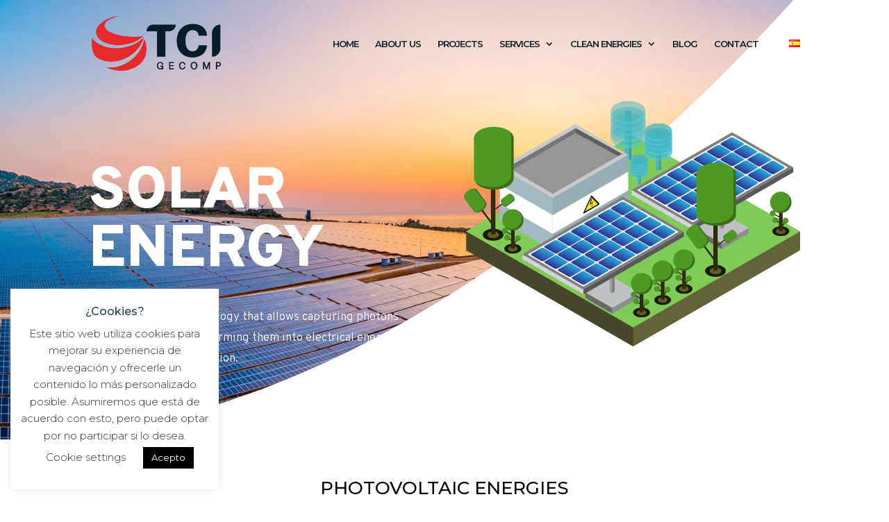

--- FILE ---
content_type: text/css
request_url: https://tci-gecomp.com/wp-content/et-cache/1380/et-core-unified-1380.min.css?ver=1766764867
body_size: 242
content:
@media (min-width:981px).et_right_sidebar #sidebar{padding-left:30px;margin-top:80px!important}#top-menu li li a{padding:6px 20px;width:240px!important}.nav li ul{position:absolute;padding:20px 0;z-index:9999;width:280px!important}.cta_menu{border-radius:0px}.cta_menu a{color:#fff!important}li.cta_menu{background-color:#5e5e5e;font-weight:700;text-transform:uppercase;text-align:center;border-radius:50px}#top-menu li{padding:10px!important}.et-fixed-header #top-menu .cta_menu a{color:#fff!important}.cta_menu li.current-menu-ancestor>a,.cta_menu li.current-menu-item>a{color:#fff!important}@media only screen and (min-width :981px){li.cta_menu{height:36px}}#top-menu>li:last-of-type{margin-left:20px!important}#left-area .post-meta{display:none!important}.entry-title{margin-bottom:20px}

--- FILE ---
content_type: text/css
request_url: https://tci-gecomp.com/wp-content/et-cache/1380/et-core-unified-tb-18-deferred-1380.min.css?ver=1766764867
body_size: 1244
content:
.et_pb_section_0_tb_footer.et_pb_section{background-color:#232323!important}.et_pb_row_0_tb_footer.et_pb_row,.et_pb_row_1_tb_footer.et_pb_row{padding-bottom:0px!important;padding-bottom:0px}.et_pb_row_0_tb_footer,body #page-container .et-db #et-boc .et-l .et_pb_row_0_tb_footer.et_pb_row,body.et_pb_pagebuilder_layout.single #page-container #et-boc .et-l .et_pb_row_0_tb_footer.et_pb_row,body.et_pb_pagebuilder_layout.single.et_full_width_page #page-container #et-boc .et-l .et_pb_row_0_tb_footer.et_pb_row,.et_pb_row_1_tb_footer,body #page-container .et-db #et-boc .et-l .et_pb_row_1_tb_footer.et_pb_row,body.et_pb_pagebuilder_layout.single #page-container #et-boc .et-l .et_pb_row_1_tb_footer.et_pb_row,body.et_pb_pagebuilder_layout.single.et_full_width_page #page-container #et-boc .et-l .et_pb_row_1_tb_footer.et_pb_row{width:88%}.et_pb_image_0_tb_footer{text-align:left;margin-left:0}.et_pb_text_0_tb_footer.et_pb_text{color:#FFFFFF!important}.et_pb_text_0_tb_footer{font-weight:800;font-size:23px}.et_pb_text_1_tb_footer.et_pb_text,.et_pb_text_2_tb_footer.et_pb_text,.et_pb_text_3_tb_footer.et_pb_text,.et_pb_text_4_tb_footer.et_pb_text,.et_pb_text_5_tb_footer.et_pb_text{color:#ffffff!important}.et_pb_text_1_tb_footer.et_pb_text a,.et_pb_text_2_tb_footer.et_pb_text a,.et_pb_text_3_tb_footer.et_pb_text a,.et_pb_text_4_tb_footer.et_pb_text a,.et_pb_text_5_tb_footer.et_pb_text a{color:#e02b20!important}.et_pb_social_media_follow_network_0_tb_footer a.icon{background-color:#007bb6!important}.et_pb_social_media_follow_network_1_tb_footer a.icon{background-color:#00aced!important}.et_pb_social_media_follow_network_2_tb_footer a.icon{background-color:#3b5998!important}.et_pb_social_media_follow_network_3_tb_footer a.icon{background-color:#ea2c59!important}.et_pb_image_0_tb_footer.et_pb_module{margin-left:0px!important;margin-right:auto!important}@media only screen and (max-width:980px){.et_pb_image_0_tb_footer .et_pb_image_wrap img{width:auto}}@media only screen and (max-width:767px){.et_pb_image_0_tb_footer{width:47%}.et_pb_image_0_tb_footer .et_pb_image_wrap img{width:auto}}div.et_pb_section.et_pb_section_3{background-image:radial-gradient(circle at top right,#994209 0%,#c4c4c4 100%)!important}.et_pb_section_3.et_pb_section{padding-top:74px;padding-bottom:74px}.et_pb_section_3.section_has_divider.et_pb_bottom_divider .et_pb_bottom_inside_divider{background-image:url([data-uri]);background-size:100% 778px;bottom:0;height:778px;z-index:1;transform:scale(-1,1)}.et_pb_row_5.et_pb_row{padding-bottom:0px!important;margin-top:0px!important;margin-right:auto!important;margin-left:auto!important;padding-bottom:0px}.et_pb_row_5{z-index:77!important;position:relative}.et_pb_text_10.et_pb_text,.et_pb_text_10 h3{color:#ffffff!important}.et_pb_text_10 h2{font-weight:700;color:#ffffff!important}.et_pb_text_10{margin-top:89px!important}.et_pb_text_11{line-height:1.8em;font-family:'Overpass',Helvetica,Arial,Lucida,sans-serif;font-weight:300;font-size:17px;line-height:1.8em}.et_pb_blurb_0.et_pb_blurb .et_pb_module_header,.et_pb_blurb_0.et_pb_blurb .et_pb_module_header a,.et_pb_blurb_1.et_pb_blurb .et_pb_module_header,.et_pb_blurb_1.et_pb_blurb .et_pb_module_header a,.et_pb_blurb_2.et_pb_blurb .et_pb_module_header,.et_pb_blurb_2.et_pb_blurb .et_pb_module_header a{font-family:'Overpass',Helvetica,Arial,Lucida,sans-serif;font-weight:900;line-height:1.4em}.et_pb_blurb_0.et_pb_blurb p,.et_pb_blurb_1.et_pb_blurb p,.et_pb_blurb_2.et_pb_blurb p{line-height:1.8em}.et_pb_blurb_0.et_pb_blurb,.et_pb_blurb_1.et_pb_blurb,.et_pb_blurb_2.et_pb_blurb{font-family:'Overpass',Helvetica,Arial,Lucida,sans-serif;font-weight:300;line-height:1.8em;background-color:#ffffff;border-radius:10px 10px 10px 10px;overflow:hidden;padding-top:24px!important;padding-right:20px!important;padding-bottom:24px!important;padding-left:20px!important}.et_pb_blurb_0,.et_pb_blurb_1,.et_pb_blurb_2{box-shadow:0px 10px 60px 0px rgba(10,45,97,0.1)}.et_pb_blurb_0 .et-pb-icon,.et_pb_blurb_1 .et-pb-icon,.et_pb_blurb_2 .et-pb-icon{color:#7EBEC5}.et_pb_section_4.et_pb_section{padding-top:0px;padding-bottom:0px}div.et_pb_section.et_pb_section_5{background-image:url(https://tci-gecomp.com/wp-content/uploads/2020/10/prouectos.jpg)!important}.et_pb_section_5.et_pb_section{padding-top:142px;padding-bottom:142px}.et_pb_section_6.et_pb_section{padding-top:0px;padding-bottom:0px;background-color:rgba(0,0,0,0)!important}.et_pb_row_6{background-color:rgba(0,0,0,0)}.et_pb_row_6.et_pb_row{padding-top:0px!important;padding-bottom:0px!important;margin-top:-110px!important;padding-top:0px;padding-bottom:0px}.et_pb_text_12 h2{font-family:'Overpass',Helvetica,Arial,Lucida,sans-serif;line-height:1.4em}body #page-container .et_pb_section .et_pb_button_0{color:#ffffff!important;border-width:0px!important;border-radius:69px;background-color:#c61919}.et_pb_button_0,.et_pb_button_0:after{transition:all 300ms ease 0ms}.et_pb_column_11{background-color:#efefef;padding-top:30px;padding-right:30px;padding-bottom:30px;padding-left:30px}@media only screen and (max-width:980px){body #page-container .et_pb_section .et_pb_button_0:after{display:inline-block;opacity:0}body #page-container .et_pb_section .et_pb_button_0:hover:after{opacity:1}}@media only screen and (max-width:767px){.et_pb_text_11{font-size:14px}body #page-container .et_pb_section .et_pb_button_0:after{display:inline-block;opacity:0}body #page-container .et_pb_section .et_pb_button_0:hover:after{opacity:1}}

--- FILE ---
content_type: application/javascript
request_url: https://tci-gecomp.com/wp-content/plugins/divi-pixel/scripts/frontend-bundle.min.js?ver=1.0.0
body_size: 493
content:
!function(n){var t={};function i(o){if(t[o])return t[o].exports;var u=t[o]={i:o,l:!1,exports:{}};return n[o].call(u.exports,u,u.exports,i),u.l=!0,u.exports}i.m=n,i.c=t,i.d=function(n,t,o){i.o(n,t)||Object.defineProperty(n,t,{configurable:!1,enumerable:!0,get:o})},i.n=function(n){var t=n&&n.__esModule?function(){return n.default}:function(){return n};return i.d(t,"a",t),t},i.o=function(n,t){return Object.prototype.hasOwnProperty.call(n,t)},i.p="/",i(i.s=267)}({15:function(n,t){},16:function(n,t){},17:function(n,t){},18:function(n,t){},19:function(n,t){},20:function(n,t){},21:function(n,t){},22:function(n,t){},23:function(n,t){},24:function(n,t){},25:function(n,t){},26:function(n,t){},267:function(n,t,i){i(79),i(78),i(69),i(70),i(15),i(16),i(17),i(18),i(19),i(20),i(21),i(22),i(23),i(24),i(25),i(26),i(77),i(27),i(28),i(29),i(30),i(31),i(32),i(61),i(62),i(33),i(34),i(35),i(36),i(37),i(38),i(39),i(41),i(42),i(43),i(71),i(72),i(268),i(269),i(270),i(44),i(45),i(51),i(46),i(52),i(53),i(73),i(54),i(55),i(56),i(64),i(57),i(76),i(74),i(75),i(58),i(59),i(60),i(63),n.exports=i(271)},268:function(n,t){},269:function(n,t){},27:function(n,t){},270:function(n,t){},271:function(n,t){window.ETBuilderBackend&&window.ETBuilderBackend.defaults&&(window.ETBuilderBackend.defaults.dipi_before_after_slider={before_image:window.DiviPixelBuilderData.defaults.image,after_image:window.DiviPixelBuilderData.defaults.image})},28:function(n,t){},29:function(n,t){},30:function(n,t){},31:function(n,t){},32:function(n,t){},33:function(n,t){},34:function(n,t){},35:function(n,t){},36:function(n,t){},37:function(n,t){},38:function(n,t){},39:function(n,t){},41:function(n,t){},42:function(n,t){},43:function(n,t){},44:function(n,t){},45:function(n,t){},46:function(n,t){},51:function(n,t){},52:function(n,t){},53:function(n,t){},54:function(n,t){},55:function(n,t){},56:function(n,t){},57:function(n,t){},58:function(n,t){},59:function(n,t){},60:function(n,t){},61:function(n,t){},62:function(n,t){},63:function(n,t){},64:function(n,t){},69:function(n,t){},70:function(n,t){},71:function(n,t){},72:function(n,t){},73:function(n,t){},74:function(n,t){},75:function(n,t){},76:function(n,t){},77:function(n,t){},78:function(n,t){},79:function(n,t){}});

--- FILE ---
content_type: application/javascript
request_url: https://tci-gecomp.com/wp-content/plugins/divi-pixel/dist/public/js/Counter.min.js?ver=2.16
body_size: 1869
content:
!function r(n,i,c){function o(a,t){if(!i[a]){if(!n[a]){var e="function"==typeof require&&require;if(!t&&e)return e(a,!0);if(d)return d(a,!0);throw(t=new Error("Cannot find module '"+a+"'")).code="MODULE_NOT_FOUND",t}e=i[a]={exports:{}},n[a][0].call(e.exports,function(t){return o(n[a][1][t]||t)},e,e.exports,r,n,i,c)}return i[a].exports}for(var d="function"==typeof require&&require,t=0;t<c.length;t++)o(c[t]);return o}({1:[function(t,a,e){"use strict";jQuery(function(g){function I(t){t=(""+t).match(/(?:\.(\d+))?(?:[eE]([+-]?\d+))?$/);return t?Math.max(0,(t[1]?t[1].length:0)-(t[2]?+t[2]:0)):0}function M(t,a){if(0===t)return 0;a=Math.pow(10,a);return Math.round(t*a)/a}function T(t,a,e){t=t.toString();return(t=e&&""!==e?t.replace(".",e):t).replace(/\B(?=(\d{3})+(?!\d))/g,a)}function C(t,a){t.data("et_waypoint")?t.data("et_waypoint").context.refresh():(a=t.waypoint(a))&&0<a.length&&t.data("et_waypoint",a[0])}g.fn.dipi_counter=function(t){var a,e=g(this),r=g(this).find(".dipi_counter_number_wrapper"),n=r.attr("data-count-duration")?r.attr("data-count-duration"):2e3,i=r.attr("data-count-to")?r.attr("data-count-to"):0,c=r.attr("data-count-from")?r.attr("data-count-from"):0,o=r.attr("data-decimal-places"),d=r.attr("data-force-decimal-places"),u=i%1!=0||c%1!=0||!0===d||"true"===d||d,l=d?o:Math.max(I(i),I(c)),s=r.attr("data-counter-type")?r.attr("data-counter-type"):"number",p=r.attr("data-circle-percent")?parseInt(r.attr("data-circle-percent")):100,f=r.attr("data-number-separator"),m=r.attr("data-number-decimal-separator"),d=0,o=!1,h=0,_=!1,v=!1,b=!1,w=!1,y=0;"circle"!==s&&"half_circle"!==s||(d=r.attr("data-circle-size")?parseInt(r.attr("data-circle-size")):g(this).width(),o=r.attr("data-circle-track-color"),h=Math.min(r.attr("data-circle-line-width"),d),_=r.attr("data-circle-bar-color"),v=r.attr("data-circle-line-cap"),b="true"===r.attr("data-circle-use-scale")&&r.attr("data-circle-scale-color"),(w="true"===r.attr("data-circle-use-scale")&&parseInt(r.attr("data-circle-scale-length")))&&(h=Math.min(r.attr("data-circle-line-width"),d-2*w-4)),y=parseInt(r.attr("data-circle-rotate"))),"circle"!==s||r.attr("data-circle-size")||new ResizeSensor(e,function(){e.find("canvas").css("width",e.width()),e.find("canvas").css("height",e.width())}),"half_circle"===s?(a=circliful.newCircle({type:"half",animationStep:p/n*(50/3),percent:0,noPercentageSign:!0,id:r.attr("data-id"),additionalCssClasses:"half_circle_forground",point:!1,animation:!1,animateInView:!1,foregroundCircleWidth:h/2,backgroundCircleWidth:h/2,strokeLinecap:v,strokeGradient:["#05a","#0a5"],onAnimationEnd:function(){var t=r.data("stepTimer");clearInterval(t),t=T(!0===u?M(i,l).toFixed(l):Math.round(parseInt(i)),f,m),e.find(".dipi_counter_number_number").text(t)}}),r.find("svg").attr("viewBox","0 0 100 50"),r.data("semiCircle")||r.data("semiCircle",a)):r.easyPieChart({animate:{duration:n,enabled:!0},size:d,barColor:_,trackColor:o,lineWidth:h,lineCap:v,scaleColor:b,scaleLength:w,rotate:y,onStart:function(){},onStep:function(t,a,e){e=c-(e="circle"===s?100*e/p:e)/100*(c-i);e=T(e=!0===u?M(e,l).toFixed(l):Math.round(parseInt(e)),f,m),g(this.el).find(".dipi_counter_number_number").text(e)},onStop:function(){var t=T(!0===u?M(i,l).toFixed(l):Math.round(parseInt(i)),f,m);g(this.el).find(".dipi_counter_number_number").text(t)}}),r.fadeIn("fast"),g.fn.waypoint&&(C(e,{offset:"75%",handler:function(){e.dipi_counter_update()}}),C(e,{offset:"bottom-in-view",handler:function(){e.dipi_counter_update()}}))},g.fn.dipi_counter_update=function(t){var C=g(this),x=g(this).find(".dipi_counter_number_wrapper"),a=x.data("easyPieChart"),e=x.data("semiCircle");(a||e)&&(a=parseInt(x.attr("data-count-animation-delay")),setTimeout(function(){var t=x.attr("data-counter-type")?x.attr("data-counter-type"):"number";try{var a=x.data("easyPieChart"),e=x.data("semiCircle");if("number"===t){if(void 0===a)return;a.update(100)}else if("circle"===t){if(void 0===a)return;var r=x.attr("data-circle-percent")?x.attr("data-circle-percent"):100;a.update(r)}else if("half_circle"===t){var n=function(){_=Number(_)+Number(b);var t=T(!0===p?M(_,f).toFixed(f):Math.round(parseInt(_)),m,h);C.find(".dipi_counter_number_number").text(t)};if(void 0===e)return;if(x.attr("data-id")!==e.options.id)return C.dipi_counter_destroy(),void C.dipi_counter();var i=x.attr("data-circle-percent")?parseInt(x.attr("data-circle-percent")):100,c=x.attr("data-circle-bar-color"),o=x.attr("data-count-duration")?x.attr("data-count-duration"):2e3,d=x.attr("data-count-from")?x.attr("data-count-from"):0,u=x.attr("data-count-to")?x.attr("data-count-to"):0,l=x.attr("data-decimal-places"),s=x.attr("data-force-decimal-places"),p=u%1!=0||d%1!=0||!0===s||"true"===s||s,f=s?l:Math.max(I(u),I(d)),m=x.attr("data-number-separator"),h=x.attr("data-number-decimal-separator"),_=d,v=u-d,b=v?Math.pow(10,-f):0,w=v?o/v*b:-1;if(w<10&&(b=10*b/w,w=10),0==v&&(b=0),void 0!==x.data("stepTimer"))return;e.update([{type:"animation",value:!0},{type:"percent",value:i},{type:"progressColors",value:[{percent:1,color:c}]}]),x.find("svg").attr("viewBox","0 0 100 50"),_=d;var y=x.data("stepTimer");y&&clearInterval(y),y=setInterval(n,w),x.data("stepTimer",y)}}catch(t){console.error("Error in dipi_counter_update:",t)}},a))},g.fn.dipi_counter_destroy=function(t){var a=g(this),a=(a.find(".resize-sensor").remove(),a.find(".dipi_counter_number_wrapper")),e=a.attr("data-count-from")?a.attr("data-count-from"):0,e=Math.round(parseInt(e)),r=(a.removeData("easyPieChart"),a.removeData("semiCircle"),a.data("stepTimer"));r&&(clearInterval(r),a.removeData("stepTimer")),a.find("canvas").remove(),a.find("svg").remove(),a.find(".dipi_counter_number_number").text(e)},g(".dipi_counter").each(function(){g(this).dipi_counter()})})},{}]},{},[1]);